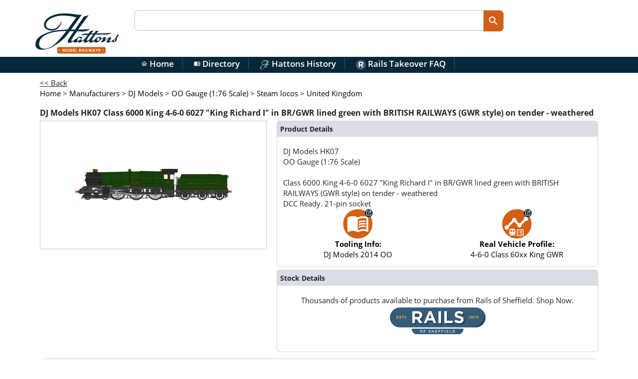

--- FILE ---
content_type: text/html; charset=utf-8
request_url: https://www.hattons.co.uk/86045/dj_models_class_6000_king_4_6_0_6027_king_richard_i_in_br_gwr_lined_green_with_british_rai/stockdetail
body_size: 12737
content:


<!DOCTYPE html>
<html lang="en-gb">
<head>
    <link rel="preload" href="/content/directory.min.css?v=zDK6GzC0KYt76UsyYpvoE7hOuljZoZCunUu-TeQzhvg" as="style">
    
    <!-- anti-flicker snippet (recommended)  -->
    <style>
        .async-hide {
            opacity: 0 !important
        }</style>
    <script>
        (function (a, s, y, n, c, h, i) {
            s.className += ' ' + y;
            h.start = 1 * new Date;
            h.end = i = function () { s.className = s.className.replace(RegExp(' ?' + y), '') };
            (a[n] = a[n] || []).hide = h;
            setTimeout(function () {
                i();
                h.end = null
            },
                c);
            h.timeout = c;
        })(window,
            document.documentElement,
            'async-hide',
            'dataLayer',
            4000,
            { 'GTM-NQLRPT4': true });
    </script>
    <!-- Google Tag Manager -->
    <script defer>
        (function (w, d, s, l, i) {
            w[l] = w[l] || [];
            w[l].push({
                'gtm.start':
                    new Date().getTime(),
                event: 'gtm.js'
            });
            var f = d.getElementsByTagName(s)[0],
                j = d.createElement(s),
                dl = l != 'dataLayer' ? '&l=' + l : '';
            j.async = true;
            j.src =
                'https://www.googletagmanager.com/gtm.js?id=' + i + dl;
            f.parentNode.insertBefore(j, f);
        })(window, document, 'script', 'dataLayer', 'GTM-WZRM');
    </script>
    <!-- End Google Tag Manager -->
    <meta charset="utf-8">
    <meta http-equiv="X-UA-Compatible" content="IE=edge">
    <meta name="viewport" content="width=device-width,initial-scale=1.0,maximum-scale=1.0,minimum-scale=1.0,user-scalable=1" id="viewport">
    <meta name="keywords" content="model trains, ehattons, hattons, Hatton’s model railways, model railways"/>
    <title>DJ Models HK07 Class 6000 King 4-6-0 6027 &quot;King Richard I&quot; - Hattons</title>
            <meta name="description" content="DJ Models HK07 Class 6000 King 4-6-0 6027 &quot;King Richard I&quot; in BR/GWR lined green with BRITISH RAILWAYS (GWR style) on tender - weathered"/>
    <link href="/content/fontawesome.min.css?v=FBX2S3Z4UX_3h-M61wnlJNUYPlwrNu98kYAwZqOapS4" rel="stylesheet">
    <link href="/content/solid.min.css?v=AkYdGlH7ERJ8j6Bt0ipu7LXjxERt_CDDHYATJCcZdy4" rel="stylesheet">

    <link rel="publisher" href="https://plus.google.com/114037050211627072237/">
    <link href="https://fonts.googleapis.com/css?family=Open+Sans:400,600,700&display=swap" rel="preload" as="style" onload="this.onload = null;this.rel = 'stylesheet';" crossorigin>
    <noscript>
        <link href="https://fonts.googleapis.com/css?family=Open+Sans:400,600,700&display=swap"
              rel="stylesheet"
              type="text/css"/>
    </noscript>
    <link href="/content/material.min.css?v=QaMqDFV1qB7fOKe_E5d68OHtsyYug7XIfT8qSssSB9Q" type="text/css" rel="stylesheet">


    <script type="application/ld&#x2B;json">
        {
            "@context": "https://schema.org",
            "@type": "Organization",
            "url": "https://www.hattons.co.uk",
            "logo": "https://www.hattons.co.uk/images/hattonslogo.jpg",
            "sameAs": [  "https://www.facebook.com/hattonsmodelrailways", "https://twitter.com/HattonsModels", "https://www.instagram.com/hattonsmodelrailways/", "https://www.youtube.com/user/hattonshobbies"  ]
        }
    </script>
    <link rel="search" type="application/opensearchdescription+xml" href="/opensearch.xml" title="Hattons Search">
    <!-- Application Insights -->
    <script type="text/javascript">
        var appInsights = window.appInsights ||
            function (config) {
                // ReSharper disable once JoinDeclarationAndInitializerJs
                var t;

                function s(config) {
                    t[config] = function () {
                        var i = arguments;
                        t.queue.push(function () { t[config].apply(t, i) });
                    };
                }

                t = { config: config };
                var r = document, f = window, e = "script", o = r.createElement(e), i, u;
                for (o.src = config.url || "//az416426.vo.msecnd.net/scripts/a/ai.0.js", r.getElementsByTagName(e)[0].parentNode.appendChild(o), t.cookie = r.cookie, t.queue = [], i = ["Event", "Exception", "Metric", "PageView", "Trace"]; i.length;) s("track" + i.pop());
                return config.disableExceptionTracking ||
                    (i = "onerror", s("_" + i), u = f[i], f[i] = function (config, r, f, e, o) {
                        var s = u && u(config, r, f, e, o);
                        return s !== true && t["_" + i](config, r, f, e, o), s;
                    }), t;
            }({
                instrumentationKey: "4a56ec6a-e5fa-4288-9d08-53bf35a3f114"
            });

        window.appInsights = appInsights;
        appInsights.trackPageView();
    </script>
    <link rel="apple-touch-icon" sizes="57x57" href="/apple-touch-icon-57x57.png">
    <link rel="apple-touch-icon" sizes="60x60" href="/apple-touch-icon-60x60.png">
    <link rel="apple-touch-icon" sizes="72x72" href="/apple-touch-icon-72x72.png">
    <link rel="apple-touch-icon" sizes="76x76" href="/apple-touch-icon-76x76.png">
    <link rel="apple-touch-icon" sizes="114x114" href="/apple-touch-icon-114x114.png">
    <link rel="apple-touch-icon" sizes="120x120" href="/apple-touch-icon-120x120.png">
    <link rel="apple-touch-icon" sizes="144x144" href="/apple-touch-icon-144x144.png">
    <link rel="apple-touch-icon" sizes="152x152" href="/apple-touch-icon-152x152.png">
    <link rel="apple-touch-icon" sizes="180x180" href="/apple-touch-icon-180x180.png">
    <link rel="icon" type="image/png" href="/favicon-32x32.png" sizes="32x32">
    <link rel="icon" type="image/png" href="/android-chrome-192x192.png" sizes="192x192">
    <link rel="icon" type="image/png" href="/favicon-96x96.png" sizes="96x96">
    <link rel="icon" type="image/png" href="/favicon-16x16.png" sizes="16x16">
    <link rel="manifest" href="/manifest.json">
    <link rel="mask-icon" href="/safari-pinned-tab.svg" color="#5bbad5">
    <link rel="shortcut icon" href="/favicon.ico">
    <meta name="apple-mobile-web-app-title" content="Rails Directory">
    <meta name="application-name" content="Rails Directory">
    <meta name="msapplication-TileColor" content="#da532c">
    <meta name="msapplication-TileImage" content="/mstile-144x144.png">
    <meta name="theme-color" content="#ffffff">
    <meta name="facebook-domain-verification" content="wglirkngb02wp5n3sltpxy3z431y1k"/>
    <meta http-equiv="Cache-Control" content="private"/>
    
        <meta property="og:image" content="https://directoryproductimages.blob.core.windows.net/products/HK07_3100075_Qty1_1.jpg" />
    <meta property="og:title" content="DJ Models HK07 Class 6000 King 4-6-0 6027 &quot;King Richard I&quot; in BR/GWR" />
    <meta property="og:type" content="website" />
    <meta property="og:url" content="https://www.hattons.co.uk/86045/dj_models_hk07_class_6000_king_4_6_0_6027_king_richard_i_in_br_gwr_lined_green_with_british_rai/stockdetail" />
    <link rel="canonical" href="https://www.hattons.co.uk" />

    

    <link rel="preload" href="/content/main_b5.min.css?v=LqHkIxWmTnJtJ3vh6gG9OFo9nfly_9Z98VWPV_VvQso" as="style">
    <link href="/content/main_b5.min.css?v=LqHkIxWmTnJtJ3vh6gG9OFo9nfly_9Z98VWPV_VvQso" rel="stylesheet" type="text/css" />
    
        <link rel="preload" href="/content/stockdetail.min.css?v=1.11" as="style">
        <link href="/content/stockdetail.min.css?v=1.11" rel="stylesheet" type="text/css"/>
    
    <link href="/content/directory.min.css?v=zDK6GzC0KYt76UsyYpvoE7hOuljZoZCunUu-TeQzhvg" rel="stylesheet" media="all">
    <link href="/content/layout.min.css?v=ePiOQ6YQua4LY10WDf5P-GEFTDAL8pINVZW_6o1wxWo" rel="stylesheet" type="text/css" />
    <base href="/" />
    <!--Blazor:{"type":"server","prerenderId":"fcd53ca9728344c89da924404d4ad1ea","key":{"locationHash":"77D12F14A8105320B1AAED6AE7E689DA0EC4483270A645E84079EAA0FFDF550D:0","formattedComponentKey":""},"sequence":0,"descriptor":"CfDJ8B7RPMRomaFDkDXoxoppVgvtnWNKJzckxtq1G\u002B2CaCPfaN8WxRPeE1TebVFkMKVuYe1STnv/zvPvRZlI5e0dLuvquw0LI4eu\u002BfC4rntboyN\u002BIs\u002BAawLvXGjUAQ7sKwCmg2X4NcS9c8MrJM7eN7lQvPTwI7JwBMBUdlUQbFSMknYUUd02T8Gybxr/plVE\u002BpDq/isc04dWrb792cCx7sCZlN3JFQPSz0PazYyNveCaX2sw1QYZUaxru/iz0MfuSW1YM85fE\u002BBSTVKrlUEvn3W6lvh\u002BxO8QkJ1LclsHQLxq8xqYQH\u002BBrEOvlc3clAECTTniWqeiaV\u002B6DN9cQlqQFawc0aBJqokSV0l202fZW3TPKmnHfBy4zQf2Gwcl1aWLQzBYnjHYZTQLxjDzSbO6OWdIP9ZlHdfc94frNmHeAc6x6XSoCm24C5jgk/SmRfwIBMLnPYHui5lEo3t3aU01XxqRWDEYtaRXeoX4NkL\u002BSO2xJ0HwCfronlHd1mtDZS0FFYtiXDG0F33CX9PlJC5M5ZyjogYDjLsiV6ZTbfHEqVQy9EtQYYJgfxTP\u002B2xRjt\u002B6LjIHtnhw9v49YfUkxZRfX\u002Br6q\u002Bk="}--><!--Blazor:{"prerenderId":"fcd53ca9728344c89da924404d4ad1ea"}-->
    
</head>

<body id="mainbody">
<!-- Google Tag Manager (noscript) -->


<script src="/scripts/jquery-3.7.1.min.js?v=eqaw4I9IoPldjffqieTL_h7z0ejA9zc_fyXt-05KMl4"></script>
<!-- Desktop and tablet header -->

<header>
    <div class="container header-container">
        <div class="row">
            <div class="col-2">
                <div class="main_logo px-1">
                    <a href="/">
                        <img src="https://directoryproductimages.blob.core.windows.net/assets/main_logo1.svg" alt="Hattons Logo" class="img-fluid" />
                    </a>
                </div>
            </div>
            <div class="col-8 landing_search_bar_nav_outer gx-5">
                <div class="landing_search_bar_nav">
                    <input type="search" class="nav_search" autocomplete="off" id="txtInput" onkeydown="directorySearchKeyDown()">
                    <input type="button" value="search" class="landing_search_bar_nav_btn material-icons-round" id="btnUpdate" onclick="directorySearch()">
                </div>
            </div>
            <div class="col-2 float-end">
                

<div class="text-right small float-end">
</div>
            </div>
        </div>

        <div class="clear"></div>
    </div>
    <div class="clear"></div>
    <!--SUB HEADER-->

    <div class="hidden-xs header_sub" id="header_sub">

        <nav class="main center-nav">
            <ul>
                <li>
                    <a href="/"><span class="nav_icon material-icons-outlined" style="font-size: 13px">home</span> Home</a>
                </li>
                <li>
                    <a href="/directory/default"><span class="nav_icon material-icons-outlined" style="font-size: 13px">menu_book</span> Directory</a>
                </li>
                <li>
                    <a href="/list/eventdetails?eventid=7"><img src="/images/hattonsh_header.png" width="20" alt="Hattons History"/>&nbsp;Hattons History</a>
                </li>
                <li>
                    <a href="https://railsofsheffield.com/blogs/news/rails-hattons-faq"><img src="/images/rails_header.png" width="20" alt="Facebook"/>&nbsp;Rails Takeover FAQ</a>
                </li>
            </ul>

        </nav>

        <div class="clear"></div>
    </div>

</header>
<div class="clear"></div>
<div class="main-container">
    <!-- mobile slideout side bar menu -->

    <script defer src="/scripts/cookies.min.js?v=iw48Eme5W0Csk8IH2KGsYJzhNJuLHrGv_2bzg8xRm9w"></script>
    <script defer src="/scripts/jquery-addons.min.js?v=P00wu-WxagOTc5nEIjnO3NTWECrbC2mW50_Wy_A4MvQ"></script>
    <script async src="/lib/bootstrap/js/bootstrap.bundle.min.js?v=6zfk2L8R3wCgRbZzpkEi7UYC2bc6fYGIgFfNeqyOWnQ"></script>
    <script defer src="/scripts/site-main.min.js?v=X4qssIPt_OCznTGczbwagf7dE_zQfdLZm4GEIfJ8l2A"></script>
    <script defer src="/scripts/responsive-switch.min.js?v=p_U6r-ZREL8GpQ297K4YYRv6MpBjzKw_klTJO4l-1yA"></script>
    <script src="/scripts/pages/directory/default.min.js?v=wS0iNtMeF_tp1d7kTHLBnZCaag45-s6EhAktnMDJAcY"></script>

    <div class="container">
        <main role="main">
            <div class="content" id="main">
                    <div class="row">
                        <div class="col-12">
                            





<input type="hidden" id="hdnMasterStockId" value="86045"/>
<input type="hidden" id="hdnStockId" value="86045"/>
<input type="hidden" id="hdnVersionId" value="2039"/>
<input type="hidden" id="hdnSku" value="HK07"/>

<link rel="stylesheet" href="/content/youtube.min.css?v=bSpS0YZeSakdYkKm932pPpMVZVTlRWZBzwv81TVsWGY" />
<script async src="/scripts/pages/youtube.min.js?v=JrpaL_rIr37kmvxjsZ6_IpMtH_h8S5XheDbF4JjWTHs"></script>
<div>
    <a onclick="goBack()"><span class="underline">&lt;&lt; Back</span></a>
</div>

<link rel="stylesheet" href="/content/railslookup.min.css?v=vOzuLiy-0AfDna5ISlmqbdZCKedOky4t1xGK3TQZpfA" />
<script async src="/scripts/railslookup.min.js?v=7_r-PypkvV6fjmLnYBw5W-kOJi1MVQTE5etYn9ZRyS8"></script>



<div class="row mb-3">
    <div class="col-12">
        <div itemscope itemtype="https://schema.org/BreadcrumbList">
            
                <div class="main-content-item-scope" itemprop="itemListElement" itemscope itemtype="https://schema.org/ListItem">
                        <a itemprop="item" href="/" itemid="/"><span itemprop="name">Home</span></a>    

                    <meta itemprop="position" content="1"/>
&gt;
                </div>
                <div class="main-content-item-scope" itemprop="itemListElement" itemscope itemtype="https://schema.org/ListItem">
                        <a itemprop="item" href="/stocklist/manufacturers" itemid="/stocklist/manufacturers"><span itemprop="name">Manufacturers</span></a>    

                    <meta itemprop="position" content="2"/>
&gt;
                </div>
                <div class="main-content-item-scope" itemprop="itemListElement" itemscope itemtype="https://schema.org/ListItem">
                        <a itemprop="item" href="/stocklist/3094212/0/dj_models/mfrnest" itemid="/stocklist/3094212/0/dj_models/mfrnest"><span itemprop="name">DJ Models</span></a>    

                    <meta itemprop="position" content="3"/>
&gt;
                </div>
                <div class="main-content-item-scope" itemprop="itemListElement" itemscope itemtype="https://schema.org/ListItem">
                        <a itemprop="item" href="/stocklist/3094212/1000588/dj_models_oo_gauge_1_76_scale/spec_list" itemid="/stocklist/3094212/1000588/dj_models_oo_gauge_1_76_scale/spec_list"><span itemprop="name">OO Gauge (1:76 Scale)</span></a>    

                    <meta itemprop="position" content="4"/>
&gt;
                </div>
                <div class="main-content-item-scope" itemprop="itemListElement" itemscope itemtype="https://schema.org/ListItem">
                        <a itemprop="item" href="/stocklist/3094212/1000588/1000640/0/dj_models_oo_gauge_1_76_scale_steam_locos/prodlist" itemid="/stocklist/3094212/1000588/1000640/0/dj_models_oo_gauge_1_76_scale_steam_locos/prodlist"><span itemprop="name">Steam locos</span></a>    

                    <meta itemprop="position" content="5"/>
&gt;
                </div>
                <div class="main-content-item-scope" itemprop="itemListElement" itemscope itemtype="https://schema.org/ListItem">
                        <a itemprop="item" href="/stocklist/3094212/1000588/1000640/1000818/dj_models_oo_gauge_1_76_scale_steam_locos_united_kingdom/sceneprodlist" itemid="/stocklist/3094212/1000588/1000640/1000818/dj_models_oo_gauge_1_76_scale_steam_locos_united_kingdom/sceneprodlist"><span itemprop="name">United Kingdom</span></a>    

                    <meta itemprop="position" content="6"/>

                </div>
        </div>
    </div>
</div>





<div itemscope itemtype="https://schema.org/Product">
    

<div class="row py-2">
    <div class="col-12">
        <h1 class="fs-5" id="hdrTitle">DJ Models HK07 Class 6000 King 4-6-0 6027 &quot;King Richard I&quot; in BR/GWR lined green with BRITISH RAILWAYS (GWR style) on tender - weathered</h1>
    </div>
</div>
<meta itemprop="name" content="Class 6000 King 4-6-0 6027 &quot;King Richard I&quot; in BR/GWR lined green with BRITISH RAILWAYS (GWR style) on tender - weathered"/>
<div class="row">
    <div class="col-lg-5 col-md-6 col-sm-12">
        <div class="row">
                <div class="col-12">
        <div class="stockdetail-main__img">
            <a id="lnkImage" href="https://directoryproductimages.blob.core.windows.net/products/HK07_3100075_Qty1_1.jpg" itemprop="image" class="highslide img-fluid" onclick="return hs.expand(this, { captionEval: 'this.thumb.alt' });">
                <img fetchpriority="high" src="https://directoryproductimages.blob.core.windows.net/products340pxwide/HK07_3100075_Qty1_1.jpg" alt="Class 6000 King 4-6-0 6027 &quot;King Richard I&quot; in BR/GWR lined green with BRITISH RAILWAYS (GWR style) on tender - weathered" id="imgMain"/>

            </a>
        </div>
    </div>
    <div class="col-12">
        <div class="stockdetail-main__thumbs">
            <meta itemprop="image" Content="https://directoryproductimages.blob.core.windows.net/products/HK07_3100075_Qty1_1.jpg">
        </div>
    </div>

<script type="text/javascript" src="/highslide/highslide-with-gallery.packed.min.js"></script>
<link rel="stylesheet" type="text/css" href="/highslide/highslide.min.css" />
<script type="text/javascript">
    hs.graphicsDir = '/highslide/graphics/';
    hs.align = 'center';
    hs.transitions = ['expand', 'crossfade'];
    hs.outlineType = 'rounded-white';
    hs.fadeInOut = true;
    hs.showCredits = false;
    //hs.dimmingOpacity = 0.75;

    // Add the controlbar
    hs.addSlideshow({
        //slideshowGroup: 'group1',
        interval: 5000,
        repeat: false,
        useControls: true,
        fixedControls: 'fit',
        overlayOptions: {
            opacity: .75,
            position: 'bottom center',
            hideOnMouseOut: true
        }
    });
</script>
        </div>
    </div>
    <div class="col-lg-7 col-md-6 col-sm-12">

        <meta itemprop="url" content="https://www.hattons.co.uk/86045/dj_models_hk07_class_6000_king_4_6_0_6027_king_richard_i_in_br_gwr_lined_green_with_british_rai/stockdetail"/>
            <meta itemprop="gtin14" content="HK07"/>
        <div class="row stockdetail-content-row">
            <div class="col-12">
                
<div class="card">
    <div class="card-title panel-heading p-2">
        Product Details
    </div>
    <div class="card-body">
        <span itemtype="https://schema.org/Brand" itemscope itemprop="brand">
            <span itemprop="name">
                DJ Models
            </span>
        </span>
        <span itemprop="sku">HK07</span>
        <br />
        <meta itemprop="MPN" content="HK07" />
        <meta itemprop="category" content="4-6-0 Class 60xx King GWR" />
        <meta itemprop="color" content="BR green with early emblem" />
        <meta itemprop="weight" content="0 g" />
        OO Gauge (1:76 Scale)<br /><br />
        <span itemprop="name">
            <span itemprop="description">Class 6000 King 4-6-0 6027 &quot;King Richard I&quot; in BR/GWR lined green with BRITISH RAILWAYS (GWR style) on tender - weathered</span>
        </span><br />

            <span>DCC Ready. 21-pin socket</span>
        <br />

        <div class="row">
                <div class="col-6 text-center">

                    <a href="/directory/versiondetails/2039/dj_models_oo_gauge_1_76_scale_4_6_0_class_60xx_king_gwr">
                        <img alt="" height="60" src="https://directoryproductimages.blob.core.windows.net/mediaimages/directory_icon_link.png" width="60" /><br />
                        <strong>Tooling Info:</strong><br />
                        DJ Models 2014 OO
                    </a>
                </div>
            <div class="col-6 text-center">
                    <a href="/directory/vehicledetails/1003188/4_6_0_class_60xx_king_gwr">
                        <img alt="" height="60" src="https://directoryproductimages.blob.core.windows.net/mediaimages/directory_prototype_open.png" width="60" /><br />
                        <strong>Real Vehicle Profile:</strong><br />
                        4-6-0 Class 60xx King GWR
                    </a>
            </div>
        </div>

    </div>
</div>
            </div>
            <div class="col-12 py-2">
                
<div class="card">
    <div class="card-title panel-heading p-2">
        Stock Details
    </div>
    <div class="card-body">
        <div id="tblAddToCart">
            <div class="row">
                <div class="col-12 text-center">
                    Thousands of products available to purchase from Rails of Sheffield. Shop Now.
                    <br/>
                    <a href="https://railsofsheffield.com">
                        <img src="https://railsofsheffield.com/cdn/shop/files/rails_masthead_logo_400_115_360x.png?v=1686669907" width="200" alt="Rails logo"/>
                    </a>
                </div>
            </div>
            <br/>
            <div class="row justify-content-md-center">
                <div class="col-12 col-md-8">
                    <div class="sharethis-inline-share-buttons"></div>
                </div>
            </div>
        </div>
    </div>
</div>
            </div>
        </div>
    </div>
</div>




    <div class="row py-2">
        <div class="col-12">
            <div class="card">
                <div class="card-title panel-heading p-2">
                    Product Description
                </div>
                <div class="card-body">
                    <p>
                        <ul> <li>RP25 wheel profiles</li> <li>21-pin DCC socket in tender with sound speaker enclosure</li> <li>Researched and finely detailed livery variations</li> <li>Chemically blackened wheels</li> <li>Separatly fitted blackened handrails</li> <li>NEM pockets with tension lock couplings</li> <li>5 pole coreless motor in 'locomotive' section with motor in boiler and gears in firebox</li> <li>Fully detailed and painted cab interior</li> <li>Brake pipes fitted to bufferbeams as standard</li> <li>Easily removable bodyshells for maintenance and DCC fitting</li> <li>Two correct chimney variants for specific liveries, locomotives and eras</li> <li>Turned/lost wax brass safety valves and whistles</li> <li>Etched brass, factory-fitted name and number plates</li> <li>Opening smokebox door with with fully modelled smokebox interior</li> <li>Additional detailing pack with separate oil lamps and headcode reporting numbers</li> <li>Accurately modelled open frames with cosmetic valve gear</li> <li>Close coupling mechanism between locomotive and tender</li> <li>Sprung front bogie</li> <li>Accurate cosmetic water scoop</li> <li>Correct parallel or tapered sprung buffers as per prototype</li> <li>Seperately factory-fitted drain cock detailing, oil lubricators and etched shedplate (where appropriate)</li> <li>All wheel pickup</li> <li>Weights within boiler for maximum adhesion</li> <li>Fluted connecting rods with oily cosmetic finish</li> </ul>
                    </p>
                </div>
            </div>
        </div>
    </div>



    
    <div ID="plcEras">
        <div class="row py-2">
            <div class="col-12">
                <div class="card">
                    <div class="card-title panel-heading p-2">
                        Product Era(s)
                    </div>
                    <div class="card-body">
                        <p>
                            This product belongs to the following era(s):
                            <br/><br/>
                                <a href="/stocklist/3094212/1000588/1000640/1446725/dj_models_oo_gauge_1_76_scale_steam_locos_era_4_br_steam_early_crest/prodlist">Era  4 BR steam Early Crest</a>
                                <br/>
                        </p>
                    </div>
                </div>
            </div>
        </div>
    </div>
    <div ID="plcSimilarProducts">
            <div class="row">
                <div class="col-12">
                    <div class="card">
                        <div class="card-title panel-heading p-2">
                            Similar Products from Era  4 BR steam Early Crest
                        </div>
                        <div class="card-body">
                            <div style="display: flex">
                                <div class="card shadow width-20 text-center">
                                    <a href="/stocklist/siteresults?search/scales/OO/product-types/Diesel%20locos%2CElectric%20locos%2CSteam%20locos/eras/Era  4 BR steam Early Crest">
                                        <strong>Locomotives</strong>
                                        <img class="dealline-img"
                                             src="https://directoryproductimages.blob.core.windows.net/products200pxwide/Unidentified-DieselLoco_3476700_Qty1_1.jpg"
                                             alt="locomotives"/>
                                    </a>
                                </div>
                                <div class="card shadow width-20 text-center">
                                    <a href="/stocklist/siteresults?search/scales/OO/product-types/EMUs%2CGas%20Turbine%20locos%20and%20multiple%20units%2CDMUs/eras/Era  4 BR steam Early Crest">
                                        <strong>Multiple Units</strong>
                                        <img class="dealline-img"
                                             src="https://directoryproductimages.blob.core.windows.net/products200pxwide/Unidentified-ElectricLoco_3477524_Qty1_1.jpg"
                                             alt="multiple units"/>
                                    </a>
                                </div>
                                <div class="card shadow width-20 text-center">
                                    <a href="/stocklist/siteresults?search/scales/OO/product-types/Coaches/eras/Era  4 BR steam Early Crest">
                                        <strong>Coaches</strong>
                                        <img class="dealline-img"
                                             src="https://directoryproductimages.blob.core.windows.net/products200pxwide/Unidentified-Coach_3476696_Qty1_1.jpg"
                                             alt="coaches"/>
                                    </a>
                                </div>
                                <div class="card shadow width-20 text-center">
                                    <a href="/stocklist/siteresults?search/scales/OO/product-types/Wagons/eras/Era  4 BR steam Early Crest">
                                        <strong>Wagons</strong>
                                        <img class="dealline-img"
                                             src="https://directoryproductimages.blob.core.windows.net/products200pxwide/Unidentified-Wagon_3476697_Qty1_1.jpg"
                                             alt="wagons"/>
                                    </a>
                                </div>
                                <div class="card shadow width-20 text-center">
                                    <a href="/stocklist/siteresults?search/scales/OO/eras/Era  4 BR steam Early Crest">
                                        <strong>
                                            View All
                                        </strong>
                                        <img class="dealline-img"
                                             src="https://www.hattons.co.uk/images/entireproductdirectory_v2.jpg"
                                             alt="directory"/>
                                    </a>
                                </div>
                            </div>
                        </div>
                    </div>
                </div>
            </div>
    </div>
 
    
    <div ID="fldDCC2" runat="server">
        <div class="row py-2">
            <div class="col-12">
                <div class="card">
                    <div class="card-title panel-heading p-2">
                        Other DCC Decoders
                    </div>
                    <div class="card-body">
                        <p>
                                <a href="/stocklist/1000393/1000588/1000697/0/bachmann_branchline_oo_gauge_1_76_scale_digital_decoders/prodlist">
                                    Bachmann Branchline Digital decoders (OO Gauge (1:76 Scale))
                                </a>
                                <br/>
                                <a href="/stocklist/3157513/1000588/1000697/0/chinnor_princes_risborough_railway_oo_gauge_1_76_scale_digital_decoders/prodlist">
                                    Chinnor &amp; Princes Risborough Railway Digital decoders (OO Gauge (1:76 Scale))
                                </a>
                                <br/>
                                <a href="/stocklist/1000511/1000588/1000697/0/dcc_concepts_oo_gauge_1_76_scale_digital_decoders/prodlist">
                                    DCC Concepts Digital decoders (OO Gauge (1:76 Scale))
                                </a>
                                <br/>
                                <a href="/stocklist/1586562/1000588/1000697/0/esu_oo_gauge_1_76_scale_digital_decoders/prodlist">
                                    ESU Digital decoders (OO Gauge (1:76 Scale))
                                </a>
                                <br/>
                                <a href="/stocklist/3159089/1000588/1000697/0/legomanbiffo_oo_gauge_1_76_scale_digital_decoders/prodlist">
                                    Legomanbiffo Digital decoders (OO Gauge (1:76 Scale))
                                </a>
                                <br/>
                                <a href="/stocklist/1000501/1000588/1000697/0/murphy_models_oo_gauge_1_76_scale_digital_decoders/prodlist">
                                    Murphy Models Digital decoders (OO Gauge (1:76 Scale))
                                </a>
                                <br/>
                                <a href="/stocklist/3158474/1000588/1000697/0/rails_of_sheffield_oo_gauge_1_76_scale_digital_decoders/prodlist">
                                    Rails of Sheffield Digital decoders (OO Gauge (1:76 Scale))
                                </a>
                                <br/>
                                <a href="/stocklist/3156802/1000588/1000697/0/sonic_models_oo_gauge_1_76_scale_digital_decoders/prodlist">
                                    Sonic Models Digital decoders (OO Gauge (1:76 Scale))
                                </a>
                                <br/>
                                <a href="/stocklist/3156365/1000588/1000697/0/train_control_systems_tcs_oo_gauge_1_76_scale_digital_decoders/prodlist">
                                    Train Control Systems (TCS) Digital decoders (OO Gauge (1:76 Scale))
                                </a>
                                <br/>
                        </p>
                    </div>
                </div>
            </div>
        </div>
    </div>


</div>


    <div class="row py-2">
        <div class="col-12">
            <div class="main-content__productgrid">
                <div class="card">
                    <div class="card-title panel-heading p-2">
                        Similar Products
                    </div>
                    <div class="card-body">
                        <div class="row">
                            <div class="col-12 col-sm-6 col-md-4 col-lg-3">
        <div class="product-panel"

             >
            
            <div class="product-image text-center" id="divImg">
                <a href="/250830/hornby_r3535_class_6000_king_4_6_0_6015_king_richard_iii_in_br_green_with_late_crest_not_prod/stockdetail" onclick="TrackProductClick('250830', 'eh_stockDetail', 1)">
<img loading='lazy' src='https://directoryproductimages.blob.core.windows.net/products200pxwide/R3535_3283466_Qty1_cat1.jpg' alt='R3535'/>                   
                </a>
            </div>
            <div class="product-text">
                <a href="/250830/hornby_r3535_class_6000_king_4_6_0_6015_king_richard_iii_in_br_green_with_late_crest_not_prod/stockdetail" onclick="TrackProductClick('250830', 'eh_stockDetail', 1)">
                    <strong>R3535</strong><br />
                    Hornby
                    <br />
                    Class 6000 &#x27;King&#x27; 4-6-0 6015 &quot;King Richard III&quot; in BR green with late crest -Not produced<br />
                    OO Gauge (1:76 Scale)<br />
                    <br />
                </a>
            </div>

        </div>
    </div>
    <div class="col-12 col-sm-6 col-md-4 col-lg-3">
        <div class="product-panel"

             >
            
            <div class="product-image text-center" id="divImg">
                <a href="/164482/hornby_r3384tts_class_6000_king_4_6_0_6006_king_george_i_in_br_green_with_late_crest_tts_sound/stockdetail" onclick="TrackProductClick('164482', 'eh_stockDetail', 1)">
<img loading='lazy' src='https://directoryproductimages.blob.core.windows.net/products200pxwide/R3384TTS_3197074_Qty1_1.jpg' alt='R3384TTS'/>                   
                </a>
            </div>
            <div class="product-text">
                <a href="/164482/hornby_r3384tts_class_6000_king_4_6_0_6006_king_george_i_in_br_green_with_late_crest_tts_sound/stockdetail" onclick="TrackProductClick('164482', 'eh_stockDetail', 1)">
                    <strong>R3384TTS</strong><br />
                    Hornby
                    <br />
                    Class 6000 King 4-6-0 6006 &quot;King George I&quot; in BR Green with late crest - TTS sound fitted<br />
                    OO Gauge (1:76 Scale)<br />
                    <br />
                </a>
            </div>

        </div>
    </div>
    <div class="col-12 col-sm-6 col-md-4 col-lg-3">
        <div class="product-panel"

             >
            
            <div class="product-image text-center" id="divImg">
                <a href="/14913/lima_l205176_king_class_4_6_0_6026_king_john_in_br_green/stockdetail" onclick="TrackProductClick('14913', 'eh_stockDetail', 1)">
<img loading='lazy' src='https://directoryproductimages.blob.core.windows.net/products200pxwide/L205176_1008555_Qty1_1.jpg' alt='L205176'/>                   
                </a>
            </div>
            <div class="product-text">
                <a href="/14913/lima_l205176_king_class_4_6_0_6026_king_john_in_br_green/stockdetail" onclick="TrackProductClick('14913', 'eh_stockDetail', 1)">
                    <strong>L205176</strong><br />
                    Lima
                    <br />
                    King Class 4-6-0 6026 &#x27;King John&#x27; in BR Green<br />
                    OO Gauge (1:76 Scale)<br />
                    <br />
                </a>
            </div>

        </div>
    </div>
    <div class="col-12 col-sm-6 col-md-4 col-lg-3">
        <div class="product-panel"

             >
            
            <div class="product-image text-center" id="divImg">
                <a href="/88241/dj_models_hk15dcc_class_6000_king_4_6_0_6000_king_george_v_in_br_lined_green_with_early_emblem_on/stockdetail" onclick="TrackProductClick('88241', 'eh_stockDetail', 1)">
<img loading='lazy' src='https://directoryproductimages.blob.core.windows.net/products200pxwide/HK15DCC_3104307_Qty1_1.jpg' alt='HK15DCC'/>                   
                </a>
            </div>
            <div class="product-text">
                <a href="/88241/dj_models_hk15dcc_class_6000_king_4_6_0_6000_king_george_v_in_br_lined_green_with_early_emblem_on/stockdetail" onclick="TrackProductClick('88241', 'eh_stockDetail', 1)">
                    <strong>HK15DCC</strong><br />
                    DJ Models
                    <br />
                    Class 6000 King 4-6-0 6000 &quot;King George V&quot; in BR lined green with early emblem on tender - 1971 condition with bell fitted<br />
                    OO Gauge (1:76 Scale)<br />
                    <br />
                </a>
            </div>

        </div>
    </div>
    <div class="col-12 col-sm-6 col-md-4 col-lg-3">
        <div class="product-panel"

             >
            
            <div class="product-image text-center" id="divImg">
                <a href="/88233/dj_models_hk07dcc_class_6000_king_4_6_0_6027_king_richard_i_in_br_gwr_lined_green_with_british_rai/stockdetail" onclick="TrackProductClick('88233', 'eh_stockDetail', 1)">
<img loading='lazy' src='https://directoryproductimages.blob.core.windows.net/products200pxwide/HK07DCC_3104299_Qty1_1.jpg' alt='HK07DCC'/>                   
                </a>
            </div>
            <div class="product-text">
                <a href="/88233/dj_models_hk07dcc_class_6000_king_4_6_0_6027_king_richard_i_in_br_gwr_lined_green_with_british_rai/stockdetail" onclick="TrackProductClick('88233', 'eh_stockDetail', 1)">
                    <strong>HK07DCC</strong><br />
                    DJ Models
                    <br />
                    Class 6000 King 4-6-0 6027 &quot;King Richard I&quot; in BR/GWR lined green with BRITISH RAILWAYS (GWR style) on tender - weathered (s<br />
                    OO Gauge (1:76 Scale)<br />
                    <br />
                </a>
            </div>

        </div>
    </div>
    <div class="col-12 col-sm-6 col-md-4 col-lg-3">
        <div class="product-panel"

             >
            
            <div class="product-image text-center" id="divImg">
                <a href="/86048/dj_models_hk10_class_6000_king_4_6_0_6009_king_charles_ii_in_br_lined_green_with_early_crest_on/stockdetail" onclick="TrackProductClick('86048', 'eh_stockDetail', 1)">
<img loading='lazy' src='https://directoryproductimages.blob.core.windows.net/products200pxwide/HK10_3100080_Qty1_1.jpg' alt='HK10'/>                   
                </a>
            </div>
            <div class="product-text">
                <a href="/86048/dj_models_hk10_class_6000_king_4_6_0_6009_king_charles_ii_in_br_lined_green_with_early_crest_on/stockdetail" onclick="TrackProductClick('86048', 'eh_stockDetail', 1)">
                    <strong>HK10</strong><br />
                    DJ Models
                    <br />
                    Class 6000 King 4-6-0 6009 &quot;King Charles II&quot; in BR lined green with early crest on tender (single chimney, modified steam pipes &amp; tapered buffers)<br />
                    OO Gauge (1:76 Scale)<br />
                    <br />
                </a>
            </div>

        </div>
    </div>
    <div class="col-12 col-sm-6 col-md-4 col-lg-3">
        <div class="product-panel"

             >
            
            <div class="product-image text-center" id="divImg">
                <a href="/98100/hornby_r3330_class_6000_king_4_6_0_6000_king_george_v_in_br_green_with_early_crest_as_preser/stockdetail" onclick="TrackProductClick('98100', 'eh_stockDetail', 1)">
<img loading='lazy' src='https://directoryproductimages.blob.core.windows.net/products200pxwide/R3330_3127566_Qty1_1.jpg' alt='R3330'/>                   
                </a>
            </div>
            <div class="product-text">
                <a href="/98100/hornby_r3330_class_6000_king_4_6_0_6000_king_george_v_in_br_green_with_early_crest_as_preser/stockdetail" onclick="TrackProductClick('98100', 'eh_stockDetail', 1)">
                    <strong>R3330</strong><br />
                    Hornby
                    <br />
                    Class 6000 King 4-6-0 6000 &quot;King George V&quot; in BR green with early crest - as preserved<br />
                    OO Gauge (1:76 Scale)<br />
                    <br />
                </a>
            </div>

        </div>
    </div>
    <div class="col-12 col-sm-6 col-md-4 col-lg-3">
        <div class="product-panel"

             >
            
            <div class="product-image text-center" id="divImg">
                <a href="/86851/dj_models_hk15_class_6000_king_4_6_0_6000_king_george_v_in_br_lined_green_with_early_emblem_on/stockdetail" onclick="TrackProductClick('86851', 'eh_stockDetail', 1)">
<img loading='lazy' src='https://directoryproductimages.blob.core.windows.net/products200pxwide/HK15_3101242_Qty1_1.jpg' alt='HK15'/>                   
                </a>
            </div>
            <div class="product-text">
                <a href="/86851/dj_models_hk15_class_6000_king_4_6_0_6000_king_george_v_in_br_lined_green_with_early_emblem_on/stockdetail" onclick="TrackProductClick('86851', 'eh_stockDetail', 1)">
                    <strong>HK15</strong><br />
                    DJ Models
                    <br />
                    Class 6000 King 4-6-0 6000 &quot;King George V&quot; in BR lined green with early emblem on tender - 1971 condition with bell fitted (double chimney, modified steam pipes &amp; parallel buffers) - Exclusive to STEAM museum, Swindon<br />
                    OO Gauge (1:76 Scale)<br />
                    <br />
                </a>
            </div>

        </div>
    </div>
    <div class="col-12 col-sm-6 col-md-4 col-lg-3">
        <div class="product-panel"

             >
            
            <div class="product-image text-center" id="divImg">
                <a href="/129017/hornby_r845king_gwr_king_class_60xx_4_6_0_king_charles_i_6010_in_br_green/stockdetail" onclick="TrackProductClick('129017', 'eh_stockDetail', 1)">
<img loading='lazy' src='https://directoryproductimages.blob.core.windows.net/products200pxwide/R845King20210208_3162436_Qty1_1.jpg' alt='R845King'/>                   
                </a>
            </div>
            <div class="product-text">
                <a href="/129017/hornby_r845king_gwr_king_class_60xx_4_6_0_king_charles_i_6010_in_br_green/stockdetail" onclick="TrackProductClick('129017', 'eh_stockDetail', 1)">
                    <strong>R845King</strong><br />
                    Hornby
                    <br />
                    GWR King Class 60xx 4-6-0 &#x27;King Charles I&#x27; 6010 in BR Green<br />
                    OO Gauge (1:76 Scale)<br />
                    <br />
                </a>
            </div>

        </div>
    </div>
    <div class="col-12 col-sm-6 col-md-4 col-lg-3">
        <div class="product-panel"

             >
            
            <div class="product-image text-center" id="divImg">
                <a href="/251797/hornby_r3377_class_6000_king_4_6_0_6000_king_george_v_in_br_green_with_early_emblem_gloss_fi/stockdetail" onclick="TrackProductClick('251797', 'eh_stockDetail', 1)">
<img loading='lazy' src='https://directoryproductimages.blob.core.windows.net/products200pxwide/R3377_3284433_Qty1_1.jpg' alt='R3377'/>                   
                </a>
            </div>
            <div class="product-text">
                <a href="/251797/hornby_r3377_class_6000_king_4_6_0_6000_king_george_v_in_br_green_with_early_emblem_gloss_fi/stockdetail" onclick="TrackProductClick('251797', 'eh_stockDetail', 1)">
                    <strong>R3377</strong><br />
                    Hornby
                    <br />
                    Class 6000 &#x27;King&#x27; 4-6-0 6000 &quot;King George V&quot; in BR green with early emblem - Gloss Finish - Limited Edition for National Railway Museum<br />
                    OO Gauge (1:76 Scale)<br />
                    <br />
                </a>
            </div>

        </div>
    </div>
    <div class="col-12 col-sm-6 col-md-4 col-lg-3">
        <div class="product-panel"

             >
            
            <div class="product-image text-center" id="divImg">
                <a href="/9049/hornby_r2234_class_6000_king_4_6_0_6002_king_william_iv_in_br_green/stockdetail" onclick="TrackProductClick('9049', 'eh_stockDetail', 1)">
<img loading='lazy' src='https://directoryproductimages.blob.core.windows.net/products200pxwide/R2234_1.JPG' alt='R2234'/>                   
                </a>
            </div>
            <div class="product-text">
                <a href="/9049/hornby_r2234_class_6000_king_4_6_0_6002_king_william_iv_in_br_green/stockdetail" onclick="TrackProductClick('9049', 'eh_stockDetail', 1)">
                    <strong>R2234</strong><br />
                    Hornby
                    <br />
                    Class 6000 &#x27;King&#x27; 4-6-0 6002 &quot;King William IV&quot; in BR green<br />
                    OO Gauge (1:76 Scale)<br />
                    <br />
                </a>
            </div>

        </div>
    </div>
    <div class="col-12 col-sm-6 col-md-4 col-lg-3">
        <div class="product-panel"

             >
            
            <div class="product-image text-center" id="divImg">
                <a href="/17625/hornby_r2530_king_class_4_6_0_6007_king_william_iii_in_br_green_with_late_crest/stockdetail" onclick="TrackProductClick('17625', 'eh_stockDetail', 1)">
<img loading='lazy' src='https://directoryproductimages.blob.core.windows.net/products200pxwide/R2530_1.jpg' alt='R2530'/>                   
                </a>
            </div>
            <div class="product-text">
                <a href="/17625/hornby_r2530_king_class_4_6_0_6007_king_william_iii_in_br_green_with_late_crest/stockdetail" onclick="TrackProductClick('17625', 'eh_stockDetail', 1)">
                    <strong>R2530</strong><br />
                    Hornby
                    <br />
                    King class 4-6-0 6007 &quot;King William III&quot; in BR Green with late crest<br />
                    OO Gauge (1:76 Scale)<br />
                    <br />
                </a>
            </div>

        </div>
    </div>
    <div class="col-12 col-sm-6 col-md-4 col-lg-3">
        <div class="product-panel"

             >
            
            <div class="product-image text-center" id="divImg">
                <a href="/88236/dj_models_hk10dcc_class_6000_king_4_6_0_6009_king_charles_ii_in_br_lined_green_with_early_crest_on/stockdetail" onclick="TrackProductClick('88236', 'eh_stockDetail', 1)">
<img loading='lazy' src='https://directoryproductimages.blob.core.windows.net/products200pxwide/HK10DCC_3104302_Qty1_1.jpg' alt='HK10DCC'/>                   
                </a>
            </div>
            <div class="product-text">
                <a href="/88236/dj_models_hk10dcc_class_6000_king_4_6_0_6009_king_charles_ii_in_br_lined_green_with_early_crest_on/stockdetail" onclick="TrackProductClick('88236', 'eh_stockDetail', 1)">
                    <strong>HK10DCC</strong><br />
                    DJ Models
                    <br />
                    Class 6000 King 4-6-0 6009 &quot;King Charles II&quot; in BR lined green with early crest on tender (single chimney, modified steam pi<br />
                    OO Gauge (1:76 Scale)<br />
                    <br />
                </a>
            </div>

        </div>
    </div>
    <div class="col-12 col-sm-6 col-md-4 col-lg-3">
        <div class="product-panel"

             >
            
            <div class="product-image text-center" id="divImg">
                <a href="/165827/hornby_r2084loco_king_class_4_6_0_king_charles_ii_6009_in_br_green_separated_from_train_pack/stockdetail" onclick="TrackProductClick('165827', 'eh_stockDetail', 1)">
<img loading='lazy' src='https://directoryproductimages.blob.core.windows.net/products200pxwide/R2084Loco_202103151037_3198419_Qty1_1.jpg' alt='R2084Loco'/>                   
                </a>
            </div>
            <div class="product-text">
                <a href="/165827/hornby_r2084loco_king_class_4_6_0_king_charles_ii_6009_in_br_green_separated_from_train_pack/stockdetail" onclick="TrackProductClick('165827', 'eh_stockDetail', 1)">
                    <strong>R2084Loco</strong><br />
                    Hornby
                    <br />
                    King Class 4-6-0 &#x27;King Charles II&#x27; 6009 in BR Green - separated from train pack<br />
                    OO Gauge (1:76 Scale)<br />
                    <br />
                </a>
            </div>

        </div>
    </div>

                        </div>
                    </div>
                </div>
            </div>
        </div>
    </div>



<script>dataLayer.push({'ProductCode': 'HK07','ProductID': 3100075,'ProductTitle': 'Class 6000 King 4-6-0 6027 King Richard I in BR/GWR lined green with BRITISH RAILWAYS (GWR style) on tender - weathered','ImageURL': 'https://directoryproductimages.blob.core.windows.net/products/HK07_3100075_Qty1_1.jpg','URL': 'www.hattons.co.uk/86045/dj_models_class_6000_king_4_6_0_6027_king_richard_i_in_br_gwr_lined_green_with_british_rai/stockdetail','ManufacturerName': 'DJ Models','SellingPrice': 169.00,'RRP': 179.00,'Scale': 'OO Gauge (1:76 Scale)','FirstEra': 'Era  4 BR steam Early Crest','SubType': '4-6-0 Class 60xx King GWR','ProductType': 'Steam locos','ProductProject': 'OO Gauge (1:76 Scale) Steam locos 4-6-0 Class 60xx King GWR DJ Models','Livery': 'BR green with early emblem','ProductCategory': 'Batch Disc','Category': 'Batch Disc/OO/Steam locos/United Kingdom/Batch',});</script>

<script defer text="text/javascript">

    var _learnq = _learnq || [];
    var item = {
        ProductName: "Class 6000 King 4-6-0 6027 &#x27;King Richard I&#x27; in BR/GWR lined green with BRITISH RAILWAYS (GWR style) on tender - weathered",
        ProductID: " + 3100075 + ",
        ImageURL: "https://directoryproductimages.blob.core.windows.net/products/HK07_3100075_Qty1_1.jpg",
        URL: "/86045/dj_models_hk07_class_6000_king_4_6_0_6027_king_richard_i_in_br_gwr_lined_green_with_british_rai/stockdetail",
        Brand: " DJ Models",
        Price: "£169.00",
        CompareAtPrice: "£179.00",
        Scale: "OO Gauge (1:76 Scale)",
        Era: "Era  4 BR steam Early Crest",
        SubType: "4-6-0 Class 60xx King GWR",
        ProductType: "Steam locos",
        ProductCode: "HK07",
        ProductProject: "OO Gauge (1:76 Scale)Steam locos4-6-0 Class 60xx King GWRDJ Models",
        Livery: "BR green with early emblem",
        ProductCategory: "Batch Disc"
    };
    _learnq.push(['track', 'Viewed Product', item]);

    _learnq.push(['trackViewedItem', {
        Title: item.ProductName,
        ItemId: item.ProductID,
        Categories: item.Categories,
        ImageUrl: item.ImageURL,
        Url: item.URL,
        Metadata:
        {
            Brand: item.Brand,
            Price: item.Price,
            CompareAtPrice: item.CompareAtPrice,
            Scale: item.Scale,
            Era: item.Era,
            SubType: item.SubType,
            ProductType: item.ProductType,
            ProductCode: item.ProductCode,
            ProductProject: item.ProductProject,
            Livery: item.Livery,
            ProductCategory: item.ProductCategory
        }
    }]);


</script>



<script defer src="/scripts/pages/stockdetail.min.js?v=jleauTJeRjdS6-_EG5TAXCYmgXlByEFm3oWicv7cU8o"></script>


<script>
    dataLayer.push({
        'event': 'detail-page-view',
        'cloud_retail': {
            'eventType': 'detail-page-view',
            'productDetails': [{
                'product': {
                    'id': 'HK07'
                }
            }]
        }
    });


</script>

                        </div>
                    </div>
            </div>
        </main>
    </div>
</div>
<footer class="footer" role="contentinfo">
    <div class="footer-primary">
        <div class="container">
            <div class="col-md-12">
                <div class="footer-primary__find-us text-center">
                    <ul class="list-group list-group-horizontal text-center d-flex justify-content-center" id="main-footer-find-us">
                        <li class="list-group-item bg-transparent border-0">
                            <a href="https://www.facebook.com/hattonsmodelrailways" target="_blank" rel="noopener"><img src="/images/facebook_footer.png" width="20" alt="Facebook"/>&nbsp;Facebook</a>
                        </li>
                        <li class="list-group-item bg-transparent border-0">
                            <a href="https://www.instagram.com/hattonsmodelrailways" target="_blank" rel="noopener"><img src="/images/ig_footer.png" width="20" alt="Instagram"/>&nbsp;Instagram</a>
                        </li>
                        <li class="list-group-item bg-transparent border-0">
                            <a href="https://twitter.com/HattonsModels" target="_blank" rel="noopener"><img src="/images/x_footer.png" width="20" alt="Twitter"/>&nbsp;Twitter</a>
                        </li>
                        <li class="list-group-item bg-transparent border-0">
                            <a href="https://www.youtube.com/user/hattonshobbies" target="_blank" rel="noopener"><img src="/images/youtube_footer.png" width="20" alt="Youtube"/>&nbsp;YouTube</a>
                        </li>

                    </ul>
                </div>
            </div>
        </div>
    </div>
    <div class="footer-secondary">
        <div class="container">
            <nav class="footer__nav footer-secondary__background">
                <ul class="list-group list-group-horizontal text-center d-flex justify-content-center" id="main-footer-nav">
                    <li class="hidden-xs list-group-item bg-transparent border-0">
                        <a href="https://www.hattons.co.uk/86045/dj_models_class_6000_king_4_6_0_6027_king_richard_i_in_br_gwr_lined_green_with_british_rai/stockdetail#mainbody">Top of page</a>
                    </li>
                    <li class="hidden-xs list-group-item bg-transparent border-0">
                        <a href="/">Home</a>
                    </li>
                    <li class="hidden-xs list-group-item bg-transparent border-0">
                        <a href="https://railsofsheffield.com/pages/contact-us">Contact</a>
                    </li>
                    <li class="list-group-item bg-transparent border-0">
                        <a href="https://railsofsheffield.com/policies/privacy-policy">Privacy policy</a>
                    </li>
                </ul>
            </nav>
        </div>
        <div class="col-md-2">
        </div>
    </div>
</footer>





</body>
</html>

--- FILE ---
content_type: text/css
request_url: https://www.hattons.co.uk/content/material.min.css?v=QaMqDFV1qB7fOKe_E5d68OHtsyYug7XIfT8qSssSB9Q
body_size: -2318
content:
@font-face{font-family:'Material Icons Round';font-style:normal;font-weight:400;src:url(https://fonts.gstatic.com/s/materialiconsround/v100/LDItaoyNOAY6Uewc665JcIzCKsKc_M9flwmP.woff2) format('woff2'),url('../fonts/MaterialIcons-Regular.woff') format('woff'),url('../fonts/MaterialIcons-Regular.eot?') format('embedded-opentype'),url('../fonts/MaterialIcons-Regular.svg') format('svg')}.material-icons-round{font-family:'Material Icons Round' !important;font-style:normal;line-height:1;letter-spacing:normal;text-transform:none;display:inline-block;white-space:nowrap;word-wrap:normal;direction:ltr;-webkit-font-feature-settings:'liga';-webkit-font-smoothing:antialiased;font-feature-settings:'liga'}@font-face{font-family:'Material Icons Two Tone';font-style:normal;font-weight:400;src:url(https://fonts.gstatic.com/s/materialiconstwotone/v104/hESh6WRmNCxEqUmNyh3JDeGxjVVyMg4tHGctNCu0.woff2) format('woff2')}.material-icons-two-tone{font-family:'Material Icons Two Tone' !important;font-weight:normal;font-style:normal;font-size:24px;line-height:1;letter-spacing:normal;text-transform:none;display:inline-block;white-space:nowrap;word-wrap:normal;direction:ltr;-webkit-font-feature-settings:'liga';-webkit-font-smoothing:antialiased}@font-face{font-family:'Material Icons Outlined';font-style:normal;font-weight:400;src:url(https://fonts.gstatic.com/s/materialiconsoutlined/v66/gok-H7zzDkdnRel8-DQ6KAXJ69wP1tGnf4ZGhUce.woff2) format('woff2'),url('../fonts/MaterialIcons-Regular.woff') format('woff'),url('../fonts/MaterialIcons-Regular.eot?') format('embedded-opentype'),url('../fonts/MaterialIcons-Regular.svg') format('svg')}.material-icons-outlined{font-family:'Material Icons Outlined';font-style:normal;line-height:1;letter-spacing:normal;text-transform:none;display:inline-block;white-space:nowrap;word-wrap:normal;direction:ltr;-webkit-font-feature-settings:'liga';-webkit-font-smoothing:antialiased;font-feature-settings:'liga'}@font-face{font-family:'Material Icons Two Tone';font-style:normal;font-weight:400;src:url(https://fonts.gstatic.com/s/materialiconstwotone/v104/hESh6WRmNCxEqUmNyh3JDeGxjVVyMg4tHGctNCu0.woff2) format('woff2')}.material-icons-two-tone{font-family:'Material Icons Two Tone';font-weight:normal;font-style:normal;font-size:24px;line-height:1;letter-spacing:normal;text-transform:none;display:inline-block;white-space:nowrap;word-wrap:normal;direction:ltr;-webkit-font-feature-settings:'liga';-webkit-font-smoothing:antialiased}.md-expand-less:before{content:'expand_less';font-feature-settings:'liga'}.md-expand-more:before{content:'expand_more';font-feature-settings:'liga'}.md-plus:before{content:'add';font-feature-settings:'liga'}.md-minus:before{content:'remove';font-feature-settings:'liga'}.md-sort-alpha-asc:before{content:'sort_by_alpha';font-feature-settings:'liga'}.md-sort-amount-desc:before{content:'sort';font-feature-settings:'liga'}.md-notes:before{content:'notes';font-size:24px;font-feature-settings:'liga'}.md-chevron-right:before{content:'chevron_right';font-feature-settings:'liga'}.md-chevron-left:before{content:'chevron_left';font-feature-settings:'liga'}.md-first_page:before{content:'first_page';font-feature-settings:'liga'}.md-last_page:before{content:'last_page';font-feature-settings:'liga'}.md-search:before{content:'search';font-feature-settings:'liga'}.md-phone:before{content:'phone';font-feature-settings:'liga'}.md-cart:before{content:'shopping_cart';font-feature-settings:'liga'}.md-user:before{content:'person';font-feature-settings:'liga'}.md-filter-list:before{content:'filter_list';font-feature-settings:'liga'}.md-close:before{content:'close';font-feature-settings:"liga"}.md-menu:before{content:'menu';font-feature-settings:'liga'}.md-note:before{content:'note';font-size:24px;font-feature-settings:'liga'}.md-keyboard_arrow_up:before{content:'keyboard_arrow_up';font-size:32px;font-feature-settings:'liga'}.md-local_offer:before{content:"local_offer";font-feature-settings:'liga'}.md-help:before{content:'help';font-feature-settings:'liga'}.md-ondemand_video:before{content:"ondemand_video";font-feature-settings:'liga'}.md-launch:before{content:"launch";font-feature-settings:'liga'}.md-email:before{content:"email";font-feature-settings:'liga'}